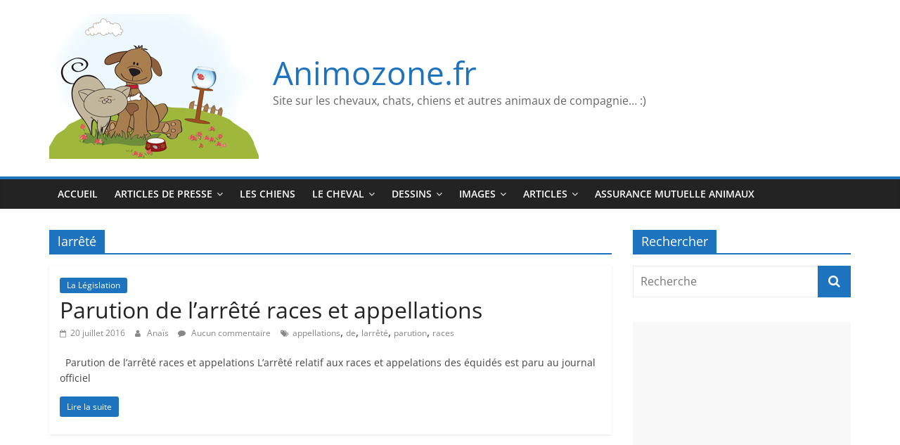

--- FILE ---
content_type: text/html; charset=utf-8
request_url: https://www.google.com/recaptcha/api2/aframe
body_size: 264
content:
<!DOCTYPE HTML><html><head><meta http-equiv="content-type" content="text/html; charset=UTF-8"></head><body><script nonce="Mm8m09n8vXei9P9rp1m_tw">/** Anti-fraud and anti-abuse applications only. See google.com/recaptcha */ try{var clients={'sodar':'https://pagead2.googlesyndication.com/pagead/sodar?'};window.addEventListener("message",function(a){try{if(a.source===window.parent){var b=JSON.parse(a.data);var c=clients[b['id']];if(c){var d=document.createElement('img');d.src=c+b['params']+'&rc='+(localStorage.getItem("rc::a")?sessionStorage.getItem("rc::b"):"");window.document.body.appendChild(d);sessionStorage.setItem("rc::e",parseInt(sessionStorage.getItem("rc::e")||0)+1);localStorage.setItem("rc::h",'1769892484572');}}}catch(b){}});window.parent.postMessage("_grecaptcha_ready", "*");}catch(b){}</script></body></html>